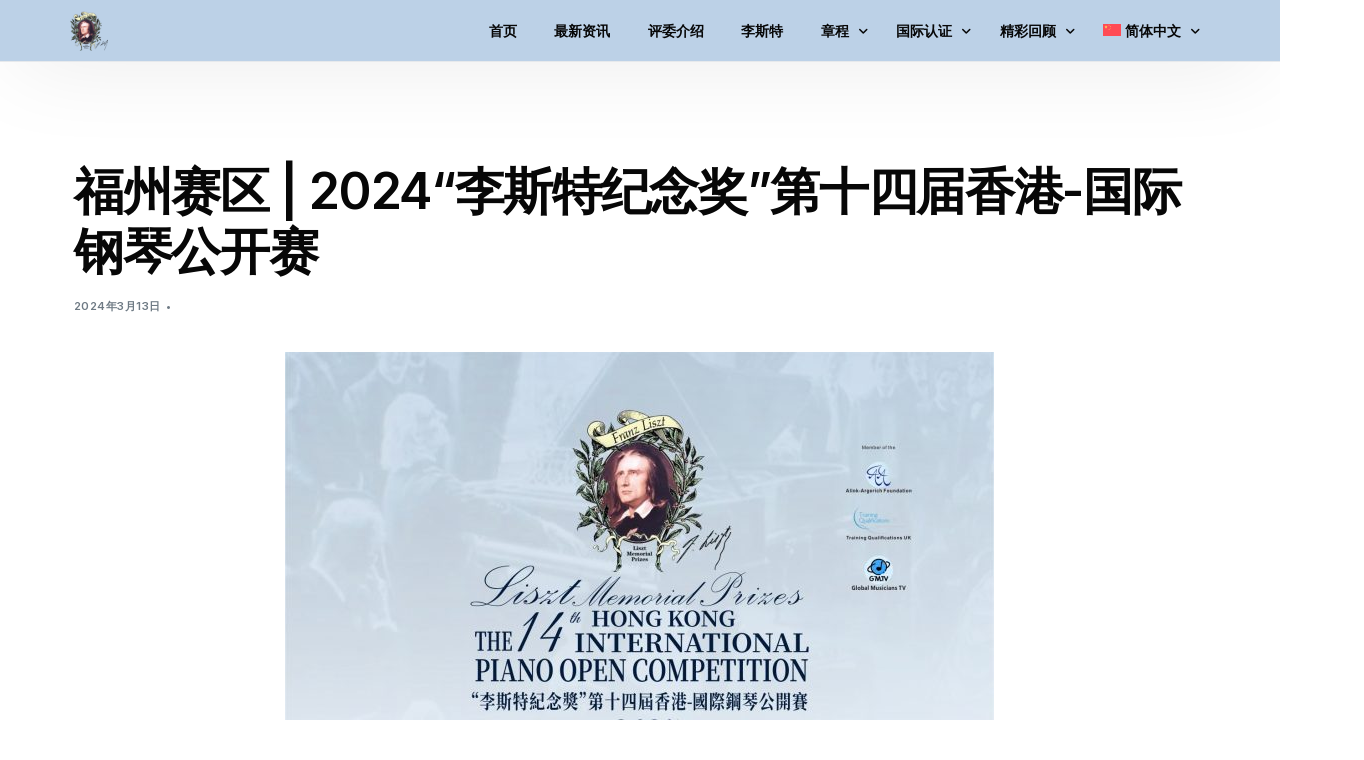

--- FILE ---
content_type: text/html; charset=UTF-8
request_url: https://liszt-ipoc.com/2024/03/%E7%A6%8F%E5%B7%9E%E8%B5%9B%E5%8C%BA-2024%E6%9D%8E%E6%96%AF%E7%89%B9%E7%BA%AA%E5%BF%B5%E5%A5%96%E7%AC%AC%E5%8D%81%E5%9B%9B%E5%B1%8A%E9%A6%99%E6%B8%AF-%E5%9B%BD%E9%99%85%E9%92%A2/
body_size: 19389
content:
<!doctype html>
<html lang="zh-hans">
<head>
	<meta charset="UTF-8">
	<meta name="viewport" content="width=device-width, initial-scale=1">
	<link rel="profile" href="https://gmpg.org/xfn/11">

	<title>福州赛区 | 2024“李斯特纪念奖”第十四届香港-国际钢琴公开赛 &#8211; 李斯特纪念奖国际钢琴公开赛</title>
<meta name='robots' content='max-image-preview:large' />
<link rel="alternate" hreflang="zh-hans" href="https://liszt-ipoc.com/2024/03/%e7%a6%8f%e5%b7%9e%e8%b5%9b%e5%8c%ba-2024%e6%9d%8e%e6%96%af%e7%89%b9%e7%ba%aa%e5%bf%b5%e5%a5%96%e7%ac%ac%e5%8d%81%e5%9b%9b%e5%b1%8a%e9%a6%99%e6%b8%af-%e5%9b%bd%e9%99%85%e9%92%a2/" />
<link rel="alternate" hreflang="zh-hant" href="https://liszt-ipoc.com/zh-hant/2024/03/%e7%a6%8f%e5%b7%9e%e8%b3%bd%e5%8d%80-2024%e3%80%8c%e6%9d%8e%e6%96%af%e7%89%b9%e7%b4%80%e5%bf%b5%e7%8d%8e%e3%80%8d%e7%ac%ac%e5%8d%81%e5%9b%9b%e5%b1%86%e9%a6%99%e6%b8%af-%e5%9c%8b%e9%9a%9b%e9%8b%bc/" />
<link rel="alternate" hreflang="x-default" href="https://liszt-ipoc.com/2024/03/%e7%a6%8f%e5%b7%9e%e8%b5%9b%e5%8c%ba-2024%e6%9d%8e%e6%96%af%e7%89%b9%e7%ba%aa%e5%bf%b5%e5%a5%96%e7%ac%ac%e5%8d%81%e5%9b%9b%e5%b1%8a%e9%a6%99%e6%b8%af-%e5%9b%bd%e9%99%85%e9%92%a2/" />
<link rel='dns-prefetch' href='//oss.liszt-ipoc.com' />
<link rel='dns-prefetch' href='//fonts.googleapis.com' />
<link rel="alternate" type="application/rss+xml" title="李斯特纪念奖国际钢琴公开赛 &raquo; Feed" href="https://liszt-ipoc.com/feed/" />
<link rel="alternate" type="application/rss+xml" title="李斯特纪念奖国际钢琴公开赛 &raquo; 评论 Feed" href="https://liszt-ipoc.com/comments/feed/" />
<link rel="alternate" title="oEmbed (JSON)" type="application/json+oembed" href="https://liszt-ipoc.com/wp-json/oembed/1.0/embed?url=https%3A%2F%2Fliszt-ipoc.com%2F2024%2F03%2F%25e7%25a6%258f%25e5%25b7%259e%25e8%25b5%259b%25e5%258c%25ba-2024%25e6%259d%258e%25e6%2596%25af%25e7%2589%25b9%25e7%25ba%25aa%25e5%25bf%25b5%25e5%25a5%2596%25e7%25ac%25ac%25e5%258d%2581%25e5%259b%259b%25e5%25b1%258a%25e9%25a6%2599%25e6%25b8%25af-%25e5%259b%25bd%25e9%2599%2585%25e9%2592%25a2%2F" />
<link rel="alternate" title="oEmbed (XML)" type="text/xml+oembed" href="https://liszt-ipoc.com/wp-json/oembed/1.0/embed?url=https%3A%2F%2Fliszt-ipoc.com%2F2024%2F03%2F%25e7%25a6%258f%25e5%25b7%259e%25e8%25b5%259b%25e5%258c%25ba-2024%25e6%259d%258e%25e6%2596%25af%25e7%2589%25b9%25e7%25ba%25aa%25e5%25bf%25b5%25e5%25a5%2596%25e7%25ac%25ac%25e5%258d%2581%25e5%259b%259b%25e5%25b1%258a%25e9%25a6%2599%25e6%25b8%25af-%25e5%259b%25bd%25e9%2599%2585%25e9%2592%25a2%2F&#038;format=xml" />
<style id='wp-img-auto-sizes-contain-inline-css'>
img:is([sizes=auto i],[sizes^="auto," i]){contain-intrinsic-size:3000px 1500px}
/*# sourceURL=wp-img-auto-sizes-contain-inline-css */
</style>
<style id='wp-emoji-styles-inline-css'>

	img.wp-smiley, img.emoji {
		display: inline !important;
		border: none !important;
		box-shadow: none !important;
		height: 1em !important;
		width: 1em !important;
		margin: 0 0.07em !important;
		vertical-align: -0.1em !important;
		background: none !important;
		padding: 0 !important;
	}
/*# sourceURL=wp-emoji-styles-inline-css */
</style>
<link rel='stylesheet' id='wp-block-library-css' href='https://liszt-ipoc.com/wp-includes/css/dist/block-library/style.min.css?ver=6.9' media='all' />
<style id='wp-block-image-inline-css'>
.wp-block-image>a,.wp-block-image>figure>a{display:inline-block}.wp-block-image img{box-sizing:border-box;height:auto;max-width:100%;vertical-align:bottom}@media not (prefers-reduced-motion){.wp-block-image img.hide{visibility:hidden}.wp-block-image img.show{animation:show-content-image .4s}}.wp-block-image[style*=border-radius] img,.wp-block-image[style*=border-radius]>a{border-radius:inherit}.wp-block-image.has-custom-border img{box-sizing:border-box}.wp-block-image.aligncenter{text-align:center}.wp-block-image.alignfull>a,.wp-block-image.alignwide>a{width:100%}.wp-block-image.alignfull img,.wp-block-image.alignwide img{height:auto;width:100%}.wp-block-image .aligncenter,.wp-block-image .alignleft,.wp-block-image .alignright,.wp-block-image.aligncenter,.wp-block-image.alignleft,.wp-block-image.alignright{display:table}.wp-block-image .aligncenter>figcaption,.wp-block-image .alignleft>figcaption,.wp-block-image .alignright>figcaption,.wp-block-image.aligncenter>figcaption,.wp-block-image.alignleft>figcaption,.wp-block-image.alignright>figcaption{caption-side:bottom;display:table-caption}.wp-block-image .alignleft{float:left;margin:.5em 1em .5em 0}.wp-block-image .alignright{float:right;margin:.5em 0 .5em 1em}.wp-block-image .aligncenter{margin-left:auto;margin-right:auto}.wp-block-image :where(figcaption){margin-bottom:1em;margin-top:.5em}.wp-block-image.is-style-circle-mask img{border-radius:9999px}@supports ((-webkit-mask-image:none) or (mask-image:none)) or (-webkit-mask-image:none){.wp-block-image.is-style-circle-mask img{border-radius:0;-webkit-mask-image:url('data:image/svg+xml;utf8,<svg viewBox="0 0 100 100" xmlns="http://www.w3.org/2000/svg"><circle cx="50" cy="50" r="50"/></svg>');mask-image:url('data:image/svg+xml;utf8,<svg viewBox="0 0 100 100" xmlns="http://www.w3.org/2000/svg"><circle cx="50" cy="50" r="50"/></svg>');mask-mode:alpha;-webkit-mask-position:center;mask-position:center;-webkit-mask-repeat:no-repeat;mask-repeat:no-repeat;-webkit-mask-size:contain;mask-size:contain}}:root :where(.wp-block-image.is-style-rounded img,.wp-block-image .is-style-rounded img){border-radius:9999px}.wp-block-image figure{margin:0}.wp-lightbox-container{display:flex;flex-direction:column;position:relative}.wp-lightbox-container img{cursor:zoom-in}.wp-lightbox-container img:hover+button{opacity:1}.wp-lightbox-container button{align-items:center;backdrop-filter:blur(16px) saturate(180%);background-color:#5a5a5a40;border:none;border-radius:4px;cursor:zoom-in;display:flex;height:20px;justify-content:center;opacity:0;padding:0;position:absolute;right:16px;text-align:center;top:16px;width:20px;z-index:100}@media not (prefers-reduced-motion){.wp-lightbox-container button{transition:opacity .2s ease}}.wp-lightbox-container button:focus-visible{outline:3px auto #5a5a5a40;outline:3px auto -webkit-focus-ring-color;outline-offset:3px}.wp-lightbox-container button:hover{cursor:pointer;opacity:1}.wp-lightbox-container button:focus{opacity:1}.wp-lightbox-container button:focus,.wp-lightbox-container button:hover,.wp-lightbox-container button:not(:hover):not(:active):not(.has-background){background-color:#5a5a5a40;border:none}.wp-lightbox-overlay{box-sizing:border-box;cursor:zoom-out;height:100vh;left:0;overflow:hidden;position:fixed;top:0;visibility:hidden;width:100%;z-index:100000}.wp-lightbox-overlay .close-button{align-items:center;cursor:pointer;display:flex;justify-content:center;min-height:40px;min-width:40px;padding:0;position:absolute;right:calc(env(safe-area-inset-right) + 16px);top:calc(env(safe-area-inset-top) + 16px);z-index:5000000}.wp-lightbox-overlay .close-button:focus,.wp-lightbox-overlay .close-button:hover,.wp-lightbox-overlay .close-button:not(:hover):not(:active):not(.has-background){background:none;border:none}.wp-lightbox-overlay .lightbox-image-container{height:var(--wp--lightbox-container-height);left:50%;overflow:hidden;position:absolute;top:50%;transform:translate(-50%,-50%);transform-origin:top left;width:var(--wp--lightbox-container-width);z-index:9999999999}.wp-lightbox-overlay .wp-block-image{align-items:center;box-sizing:border-box;display:flex;height:100%;justify-content:center;margin:0;position:relative;transform-origin:0 0;width:100%;z-index:3000000}.wp-lightbox-overlay .wp-block-image img{height:var(--wp--lightbox-image-height);min-height:var(--wp--lightbox-image-height);min-width:var(--wp--lightbox-image-width);width:var(--wp--lightbox-image-width)}.wp-lightbox-overlay .wp-block-image figcaption{display:none}.wp-lightbox-overlay button{background:none;border:none}.wp-lightbox-overlay .scrim{background-color:#fff;height:100%;opacity:.9;position:absolute;width:100%;z-index:2000000}.wp-lightbox-overlay.active{visibility:visible}@media not (prefers-reduced-motion){.wp-lightbox-overlay.active{animation:turn-on-visibility .25s both}.wp-lightbox-overlay.active img{animation:turn-on-visibility .35s both}.wp-lightbox-overlay.show-closing-animation:not(.active){animation:turn-off-visibility .35s both}.wp-lightbox-overlay.show-closing-animation:not(.active) img{animation:turn-off-visibility .25s both}.wp-lightbox-overlay.zoom.active{animation:none;opacity:1;visibility:visible}.wp-lightbox-overlay.zoom.active .lightbox-image-container{animation:lightbox-zoom-in .4s}.wp-lightbox-overlay.zoom.active .lightbox-image-container img{animation:none}.wp-lightbox-overlay.zoom.active .scrim{animation:turn-on-visibility .4s forwards}.wp-lightbox-overlay.zoom.show-closing-animation:not(.active){animation:none}.wp-lightbox-overlay.zoom.show-closing-animation:not(.active) .lightbox-image-container{animation:lightbox-zoom-out .4s}.wp-lightbox-overlay.zoom.show-closing-animation:not(.active) .lightbox-image-container img{animation:none}.wp-lightbox-overlay.zoom.show-closing-animation:not(.active) .scrim{animation:turn-off-visibility .4s forwards}}@keyframes show-content-image{0%{visibility:hidden}99%{visibility:hidden}to{visibility:visible}}@keyframes turn-on-visibility{0%{opacity:0}to{opacity:1}}@keyframes turn-off-visibility{0%{opacity:1;visibility:visible}99%{opacity:0;visibility:visible}to{opacity:0;visibility:hidden}}@keyframes lightbox-zoom-in{0%{transform:translate(calc((-100vw + var(--wp--lightbox-scrollbar-width))/2 + var(--wp--lightbox-initial-left-position)),calc(-50vh + var(--wp--lightbox-initial-top-position))) scale(var(--wp--lightbox-scale))}to{transform:translate(-50%,-50%) scale(1)}}@keyframes lightbox-zoom-out{0%{transform:translate(-50%,-50%) scale(1);visibility:visible}99%{visibility:visible}to{transform:translate(calc((-100vw + var(--wp--lightbox-scrollbar-width))/2 + var(--wp--lightbox-initial-left-position)),calc(-50vh + var(--wp--lightbox-initial-top-position))) scale(var(--wp--lightbox-scale));visibility:hidden}}
/*# sourceURL=https://liszt-ipoc.com/wp-includes/blocks/image/style.min.css */
</style>
<style id='wp-block-columns-inline-css'>
.wp-block-columns{box-sizing:border-box;display:flex;flex-wrap:wrap!important}@media (min-width:782px){.wp-block-columns{flex-wrap:nowrap!important}}.wp-block-columns{align-items:normal!important}.wp-block-columns.are-vertically-aligned-top{align-items:flex-start}.wp-block-columns.are-vertically-aligned-center{align-items:center}.wp-block-columns.are-vertically-aligned-bottom{align-items:flex-end}@media (max-width:781px){.wp-block-columns:not(.is-not-stacked-on-mobile)>.wp-block-column{flex-basis:100%!important}}@media (min-width:782px){.wp-block-columns:not(.is-not-stacked-on-mobile)>.wp-block-column{flex-basis:0;flex-grow:1}.wp-block-columns:not(.is-not-stacked-on-mobile)>.wp-block-column[style*=flex-basis]{flex-grow:0}}.wp-block-columns.is-not-stacked-on-mobile{flex-wrap:nowrap!important}.wp-block-columns.is-not-stacked-on-mobile>.wp-block-column{flex-basis:0;flex-grow:1}.wp-block-columns.is-not-stacked-on-mobile>.wp-block-column[style*=flex-basis]{flex-grow:0}:where(.wp-block-columns){margin-bottom:1.75em}:where(.wp-block-columns.has-background){padding:1.25em 2.375em}.wp-block-column{flex-grow:1;min-width:0;overflow-wrap:break-word;word-break:break-word}.wp-block-column.is-vertically-aligned-top{align-self:flex-start}.wp-block-column.is-vertically-aligned-center{align-self:center}.wp-block-column.is-vertically-aligned-bottom{align-self:flex-end}.wp-block-column.is-vertically-aligned-stretch{align-self:stretch}.wp-block-column.is-vertically-aligned-bottom,.wp-block-column.is-vertically-aligned-center,.wp-block-column.is-vertically-aligned-top{width:100%}
/*# sourceURL=https://liszt-ipoc.com/wp-includes/blocks/columns/style.min.css */
</style>
<style id='wp-block-paragraph-inline-css'>
.is-small-text{font-size:.875em}.is-regular-text{font-size:1em}.is-large-text{font-size:2.25em}.is-larger-text{font-size:3em}.has-drop-cap:not(:focus):first-letter{float:left;font-size:8.4em;font-style:normal;font-weight:100;line-height:.68;margin:.05em .1em 0 0;text-transform:uppercase}body.rtl .has-drop-cap:not(:focus):first-letter{float:none;margin-left:.1em}p.has-drop-cap.has-background{overflow:hidden}:root :where(p.has-background){padding:1.25em 2.375em}:where(p.has-text-color:not(.has-link-color)) a{color:inherit}p.has-text-align-left[style*="writing-mode:vertical-lr"],p.has-text-align-right[style*="writing-mode:vertical-rl"]{rotate:180deg}
/*# sourceURL=https://liszt-ipoc.com/wp-includes/blocks/paragraph/style.min.css */
</style>
<style id='wp-block-social-links-inline-css'>
.wp-block-social-links{background:none;box-sizing:border-box;margin-left:0;padding-left:0;padding-right:0;text-indent:0}.wp-block-social-links .wp-social-link a,.wp-block-social-links .wp-social-link a:hover{border-bottom:0;box-shadow:none;text-decoration:none}.wp-block-social-links .wp-social-link svg{height:1em;width:1em}.wp-block-social-links .wp-social-link span:not(.screen-reader-text){font-size:.65em;margin-left:.5em;margin-right:.5em}.wp-block-social-links.has-small-icon-size{font-size:16px}.wp-block-social-links,.wp-block-social-links.has-normal-icon-size{font-size:24px}.wp-block-social-links.has-large-icon-size{font-size:36px}.wp-block-social-links.has-huge-icon-size{font-size:48px}.wp-block-social-links.aligncenter{display:flex;justify-content:center}.wp-block-social-links.alignright{justify-content:flex-end}.wp-block-social-link{border-radius:9999px;display:block}@media not (prefers-reduced-motion){.wp-block-social-link{transition:transform .1s ease}}.wp-block-social-link{height:auto}.wp-block-social-link a{align-items:center;display:flex;line-height:0}.wp-block-social-link:hover{transform:scale(1.1)}.wp-block-social-links .wp-block-social-link.wp-social-link{display:inline-block;margin:0;padding:0}.wp-block-social-links .wp-block-social-link.wp-social-link .wp-block-social-link-anchor,.wp-block-social-links .wp-block-social-link.wp-social-link .wp-block-social-link-anchor svg,.wp-block-social-links .wp-block-social-link.wp-social-link .wp-block-social-link-anchor:active,.wp-block-social-links .wp-block-social-link.wp-social-link .wp-block-social-link-anchor:hover,.wp-block-social-links .wp-block-social-link.wp-social-link .wp-block-social-link-anchor:visited{color:currentColor;fill:currentColor}:where(.wp-block-social-links:not(.is-style-logos-only)) .wp-social-link{background-color:#f0f0f0;color:#444}:where(.wp-block-social-links:not(.is-style-logos-only)) .wp-social-link-amazon{background-color:#f90;color:#fff}:where(.wp-block-social-links:not(.is-style-logos-only)) .wp-social-link-bandcamp{background-color:#1ea0c3;color:#fff}:where(.wp-block-social-links:not(.is-style-logos-only)) .wp-social-link-behance{background-color:#0757fe;color:#fff}:where(.wp-block-social-links:not(.is-style-logos-only)) .wp-social-link-bluesky{background-color:#0a7aff;color:#fff}:where(.wp-block-social-links:not(.is-style-logos-only)) .wp-social-link-codepen{background-color:#1e1f26;color:#fff}:where(.wp-block-social-links:not(.is-style-logos-only)) .wp-social-link-deviantart{background-color:#02e49b;color:#fff}:where(.wp-block-social-links:not(.is-style-logos-only)) .wp-social-link-discord{background-color:#5865f2;color:#fff}:where(.wp-block-social-links:not(.is-style-logos-only)) .wp-social-link-dribbble{background-color:#e94c89;color:#fff}:where(.wp-block-social-links:not(.is-style-logos-only)) .wp-social-link-dropbox{background-color:#4280ff;color:#fff}:where(.wp-block-social-links:not(.is-style-logos-only)) .wp-social-link-etsy{background-color:#f45800;color:#fff}:where(.wp-block-social-links:not(.is-style-logos-only)) .wp-social-link-facebook{background-color:#0866ff;color:#fff}:where(.wp-block-social-links:not(.is-style-logos-only)) .wp-social-link-fivehundredpx{background-color:#000;color:#fff}:where(.wp-block-social-links:not(.is-style-logos-only)) .wp-social-link-flickr{background-color:#0461dd;color:#fff}:where(.wp-block-social-links:not(.is-style-logos-only)) .wp-social-link-foursquare{background-color:#e65678;color:#fff}:where(.wp-block-social-links:not(.is-style-logos-only)) .wp-social-link-github{background-color:#24292d;color:#fff}:where(.wp-block-social-links:not(.is-style-logos-only)) .wp-social-link-goodreads{background-color:#eceadd;color:#382110}:where(.wp-block-social-links:not(.is-style-logos-only)) .wp-social-link-google{background-color:#ea4434;color:#fff}:where(.wp-block-social-links:not(.is-style-logos-only)) .wp-social-link-gravatar{background-color:#1d4fc4;color:#fff}:where(.wp-block-social-links:not(.is-style-logos-only)) .wp-social-link-instagram{background-color:#f00075;color:#fff}:where(.wp-block-social-links:not(.is-style-logos-only)) .wp-social-link-lastfm{background-color:#e21b24;color:#fff}:where(.wp-block-social-links:not(.is-style-logos-only)) .wp-social-link-linkedin{background-color:#0d66c2;color:#fff}:where(.wp-block-social-links:not(.is-style-logos-only)) .wp-social-link-mastodon{background-color:#3288d4;color:#fff}:where(.wp-block-social-links:not(.is-style-logos-only)) .wp-social-link-medium{background-color:#000;color:#fff}:where(.wp-block-social-links:not(.is-style-logos-only)) .wp-social-link-meetup{background-color:#f6405f;color:#fff}:where(.wp-block-social-links:not(.is-style-logos-only)) .wp-social-link-patreon{background-color:#000;color:#fff}:where(.wp-block-social-links:not(.is-style-logos-only)) .wp-social-link-pinterest{background-color:#e60122;color:#fff}:where(.wp-block-social-links:not(.is-style-logos-only)) .wp-social-link-pocket{background-color:#ef4155;color:#fff}:where(.wp-block-social-links:not(.is-style-logos-only)) .wp-social-link-reddit{background-color:#ff4500;color:#fff}:where(.wp-block-social-links:not(.is-style-logos-only)) .wp-social-link-skype{background-color:#0478d7;color:#fff}:where(.wp-block-social-links:not(.is-style-logos-only)) .wp-social-link-snapchat{background-color:#fefc00;color:#fff;stroke:#000}:where(.wp-block-social-links:not(.is-style-logos-only)) .wp-social-link-soundcloud{background-color:#ff5600;color:#fff}:where(.wp-block-social-links:not(.is-style-logos-only)) .wp-social-link-spotify{background-color:#1bd760;color:#fff}:where(.wp-block-social-links:not(.is-style-logos-only)) .wp-social-link-telegram{background-color:#2aabee;color:#fff}:where(.wp-block-social-links:not(.is-style-logos-only)) .wp-social-link-threads{background-color:#000;color:#fff}:where(.wp-block-social-links:not(.is-style-logos-only)) .wp-social-link-tiktok{background-color:#000;color:#fff}:where(.wp-block-social-links:not(.is-style-logos-only)) .wp-social-link-tumblr{background-color:#011835;color:#fff}:where(.wp-block-social-links:not(.is-style-logos-only)) .wp-social-link-twitch{background-color:#6440a4;color:#fff}:where(.wp-block-social-links:not(.is-style-logos-only)) .wp-social-link-twitter{background-color:#1da1f2;color:#fff}:where(.wp-block-social-links:not(.is-style-logos-only)) .wp-social-link-vimeo{background-color:#1eb7ea;color:#fff}:where(.wp-block-social-links:not(.is-style-logos-only)) .wp-social-link-vk{background-color:#4680c2;color:#fff}:where(.wp-block-social-links:not(.is-style-logos-only)) .wp-social-link-wordpress{background-color:#3499cd;color:#fff}:where(.wp-block-social-links:not(.is-style-logos-only)) .wp-social-link-whatsapp{background-color:#25d366;color:#fff}:where(.wp-block-social-links:not(.is-style-logos-only)) .wp-social-link-x{background-color:#000;color:#fff}:where(.wp-block-social-links:not(.is-style-logos-only)) .wp-social-link-yelp{background-color:#d32422;color:#fff}:where(.wp-block-social-links:not(.is-style-logos-only)) .wp-social-link-youtube{background-color:red;color:#fff}:where(.wp-block-social-links.is-style-logos-only) .wp-social-link{background:none}:where(.wp-block-social-links.is-style-logos-only) .wp-social-link svg{height:1.25em;width:1.25em}:where(.wp-block-social-links.is-style-logos-only) .wp-social-link-amazon{color:#f90}:where(.wp-block-social-links.is-style-logos-only) .wp-social-link-bandcamp{color:#1ea0c3}:where(.wp-block-social-links.is-style-logos-only) .wp-social-link-behance{color:#0757fe}:where(.wp-block-social-links.is-style-logos-only) .wp-social-link-bluesky{color:#0a7aff}:where(.wp-block-social-links.is-style-logos-only) .wp-social-link-codepen{color:#1e1f26}:where(.wp-block-social-links.is-style-logos-only) .wp-social-link-deviantart{color:#02e49b}:where(.wp-block-social-links.is-style-logos-only) .wp-social-link-discord{color:#5865f2}:where(.wp-block-social-links.is-style-logos-only) .wp-social-link-dribbble{color:#e94c89}:where(.wp-block-social-links.is-style-logos-only) .wp-social-link-dropbox{color:#4280ff}:where(.wp-block-social-links.is-style-logos-only) .wp-social-link-etsy{color:#f45800}:where(.wp-block-social-links.is-style-logos-only) .wp-social-link-facebook{color:#0866ff}:where(.wp-block-social-links.is-style-logos-only) .wp-social-link-fivehundredpx{color:#000}:where(.wp-block-social-links.is-style-logos-only) .wp-social-link-flickr{color:#0461dd}:where(.wp-block-social-links.is-style-logos-only) .wp-social-link-foursquare{color:#e65678}:where(.wp-block-social-links.is-style-logos-only) .wp-social-link-github{color:#24292d}:where(.wp-block-social-links.is-style-logos-only) .wp-social-link-goodreads{color:#382110}:where(.wp-block-social-links.is-style-logos-only) .wp-social-link-google{color:#ea4434}:where(.wp-block-social-links.is-style-logos-only) .wp-social-link-gravatar{color:#1d4fc4}:where(.wp-block-social-links.is-style-logos-only) .wp-social-link-instagram{color:#f00075}:where(.wp-block-social-links.is-style-logos-only) .wp-social-link-lastfm{color:#e21b24}:where(.wp-block-social-links.is-style-logos-only) .wp-social-link-linkedin{color:#0d66c2}:where(.wp-block-social-links.is-style-logos-only) .wp-social-link-mastodon{color:#3288d4}:where(.wp-block-social-links.is-style-logos-only) .wp-social-link-medium{color:#000}:where(.wp-block-social-links.is-style-logos-only) .wp-social-link-meetup{color:#f6405f}:where(.wp-block-social-links.is-style-logos-only) .wp-social-link-patreon{color:#000}:where(.wp-block-social-links.is-style-logos-only) .wp-social-link-pinterest{color:#e60122}:where(.wp-block-social-links.is-style-logos-only) .wp-social-link-pocket{color:#ef4155}:where(.wp-block-social-links.is-style-logos-only) .wp-social-link-reddit{color:#ff4500}:where(.wp-block-social-links.is-style-logos-only) .wp-social-link-skype{color:#0478d7}:where(.wp-block-social-links.is-style-logos-only) .wp-social-link-snapchat{color:#fff;stroke:#000}:where(.wp-block-social-links.is-style-logos-only) .wp-social-link-soundcloud{color:#ff5600}:where(.wp-block-social-links.is-style-logos-only) .wp-social-link-spotify{color:#1bd760}:where(.wp-block-social-links.is-style-logos-only) .wp-social-link-telegram{color:#2aabee}:where(.wp-block-social-links.is-style-logos-only) .wp-social-link-threads{color:#000}:where(.wp-block-social-links.is-style-logos-only) .wp-social-link-tiktok{color:#000}:where(.wp-block-social-links.is-style-logos-only) .wp-social-link-tumblr{color:#011835}:where(.wp-block-social-links.is-style-logos-only) .wp-social-link-twitch{color:#6440a4}:where(.wp-block-social-links.is-style-logos-only) .wp-social-link-twitter{color:#1da1f2}:where(.wp-block-social-links.is-style-logos-only) .wp-social-link-vimeo{color:#1eb7ea}:where(.wp-block-social-links.is-style-logos-only) .wp-social-link-vk{color:#4680c2}:where(.wp-block-social-links.is-style-logos-only) .wp-social-link-whatsapp{color:#25d366}:where(.wp-block-social-links.is-style-logos-only) .wp-social-link-wordpress{color:#3499cd}:where(.wp-block-social-links.is-style-logos-only) .wp-social-link-x{color:#000}:where(.wp-block-social-links.is-style-logos-only) .wp-social-link-yelp{color:#d32422}:where(.wp-block-social-links.is-style-logos-only) .wp-social-link-youtube{color:red}.wp-block-social-links.is-style-pill-shape .wp-social-link{width:auto}:root :where(.wp-block-social-links .wp-social-link a){padding:.25em}:root :where(.wp-block-social-links.is-style-logos-only .wp-social-link a){padding:0}:root :where(.wp-block-social-links.is-style-pill-shape .wp-social-link a){padding-left:.6666666667em;padding-right:.6666666667em}.wp-block-social-links:not(.has-icon-color):not(.has-icon-background-color) .wp-social-link-snapchat .wp-block-social-link-label{color:#000}
/*# sourceURL=https://liszt-ipoc.com/wp-includes/blocks/social-links/style.min.css */
</style>
<style id='wp-block-spacer-inline-css'>
.wp-block-spacer{clear:both}
/*# sourceURL=https://liszt-ipoc.com/wp-includes/blocks/spacer/style.min.css */
</style>
<style id='global-styles-inline-css'>
:root{--wp--preset--aspect-ratio--square: 1;--wp--preset--aspect-ratio--4-3: 4/3;--wp--preset--aspect-ratio--3-4: 3/4;--wp--preset--aspect-ratio--3-2: 3/2;--wp--preset--aspect-ratio--2-3: 2/3;--wp--preset--aspect-ratio--16-9: 16/9;--wp--preset--aspect-ratio--9-16: 9/16;--wp--preset--color--black: #000000;--wp--preset--color--cyan-bluish-gray: #abb8c3;--wp--preset--color--white: #ffffff;--wp--preset--color--pale-pink: #f78da7;--wp--preset--color--vivid-red: #cf2e2e;--wp--preset--color--luminous-vivid-orange: #ff6900;--wp--preset--color--luminous-vivid-amber: #fcb900;--wp--preset--color--light-green-cyan: #7bdcb5;--wp--preset--color--vivid-green-cyan: #00d084;--wp--preset--color--pale-cyan-blue: #8ed1fc;--wp--preset--color--vivid-cyan-blue: #0693e3;--wp--preset--color--vivid-purple: #9b51e0;--wp--preset--gradient--vivid-cyan-blue-to-vivid-purple: linear-gradient(135deg,rgb(6,147,227) 0%,rgb(155,81,224) 100%);--wp--preset--gradient--light-green-cyan-to-vivid-green-cyan: linear-gradient(135deg,rgb(122,220,180) 0%,rgb(0,208,130) 100%);--wp--preset--gradient--luminous-vivid-amber-to-luminous-vivid-orange: linear-gradient(135deg,rgb(252,185,0) 0%,rgb(255,105,0) 100%);--wp--preset--gradient--luminous-vivid-orange-to-vivid-red: linear-gradient(135deg,rgb(255,105,0) 0%,rgb(207,46,46) 100%);--wp--preset--gradient--very-light-gray-to-cyan-bluish-gray: linear-gradient(135deg,rgb(238,238,238) 0%,rgb(169,184,195) 100%);--wp--preset--gradient--cool-to-warm-spectrum: linear-gradient(135deg,rgb(74,234,220) 0%,rgb(151,120,209) 20%,rgb(207,42,186) 40%,rgb(238,44,130) 60%,rgb(251,105,98) 80%,rgb(254,248,76) 100%);--wp--preset--gradient--blush-light-purple: linear-gradient(135deg,rgb(255,206,236) 0%,rgb(152,150,240) 100%);--wp--preset--gradient--blush-bordeaux: linear-gradient(135deg,rgb(254,205,165) 0%,rgb(254,45,45) 50%,rgb(107,0,62) 100%);--wp--preset--gradient--luminous-dusk: linear-gradient(135deg,rgb(255,203,112) 0%,rgb(199,81,192) 50%,rgb(65,88,208) 100%);--wp--preset--gradient--pale-ocean: linear-gradient(135deg,rgb(255,245,203) 0%,rgb(182,227,212) 50%,rgb(51,167,181) 100%);--wp--preset--gradient--electric-grass: linear-gradient(135deg,rgb(202,248,128) 0%,rgb(113,206,126) 100%);--wp--preset--gradient--midnight: linear-gradient(135deg,rgb(2,3,129) 0%,rgb(40,116,252) 100%);--wp--preset--font-size--small: 13px;--wp--preset--font-size--medium: 20px;--wp--preset--font-size--large: 36px;--wp--preset--font-size--x-large: 42px;--wp--preset--spacing--20: 0.44rem;--wp--preset--spacing--30: 0.67rem;--wp--preset--spacing--40: 1rem;--wp--preset--spacing--50: 1.5rem;--wp--preset--spacing--60: 2.25rem;--wp--preset--spacing--70: 3.38rem;--wp--preset--spacing--80: 5.06rem;--wp--preset--shadow--natural: 6px 6px 9px rgba(0, 0, 0, 0.2);--wp--preset--shadow--deep: 12px 12px 50px rgba(0, 0, 0, 0.4);--wp--preset--shadow--sharp: 6px 6px 0px rgba(0, 0, 0, 0.2);--wp--preset--shadow--outlined: 6px 6px 0px -3px rgb(255, 255, 255), 6px 6px rgb(0, 0, 0);--wp--preset--shadow--crisp: 6px 6px 0px rgb(0, 0, 0);}:where(.is-layout-flex){gap: 0.5em;}:where(.is-layout-grid){gap: 0.5em;}body .is-layout-flex{display: flex;}.is-layout-flex{flex-wrap: wrap;align-items: center;}.is-layout-flex > :is(*, div){margin: 0;}body .is-layout-grid{display: grid;}.is-layout-grid > :is(*, div){margin: 0;}:where(.wp-block-columns.is-layout-flex){gap: 2em;}:where(.wp-block-columns.is-layout-grid){gap: 2em;}:where(.wp-block-post-template.is-layout-flex){gap: 1.25em;}:where(.wp-block-post-template.is-layout-grid){gap: 1.25em;}.has-black-color{color: var(--wp--preset--color--black) !important;}.has-cyan-bluish-gray-color{color: var(--wp--preset--color--cyan-bluish-gray) !important;}.has-white-color{color: var(--wp--preset--color--white) !important;}.has-pale-pink-color{color: var(--wp--preset--color--pale-pink) !important;}.has-vivid-red-color{color: var(--wp--preset--color--vivid-red) !important;}.has-luminous-vivid-orange-color{color: var(--wp--preset--color--luminous-vivid-orange) !important;}.has-luminous-vivid-amber-color{color: var(--wp--preset--color--luminous-vivid-amber) !important;}.has-light-green-cyan-color{color: var(--wp--preset--color--light-green-cyan) !important;}.has-vivid-green-cyan-color{color: var(--wp--preset--color--vivid-green-cyan) !important;}.has-pale-cyan-blue-color{color: var(--wp--preset--color--pale-cyan-blue) !important;}.has-vivid-cyan-blue-color{color: var(--wp--preset--color--vivid-cyan-blue) !important;}.has-vivid-purple-color{color: var(--wp--preset--color--vivid-purple) !important;}.has-black-background-color{background-color: var(--wp--preset--color--black) !important;}.has-cyan-bluish-gray-background-color{background-color: var(--wp--preset--color--cyan-bluish-gray) !important;}.has-white-background-color{background-color: var(--wp--preset--color--white) !important;}.has-pale-pink-background-color{background-color: var(--wp--preset--color--pale-pink) !important;}.has-vivid-red-background-color{background-color: var(--wp--preset--color--vivid-red) !important;}.has-luminous-vivid-orange-background-color{background-color: var(--wp--preset--color--luminous-vivid-orange) !important;}.has-luminous-vivid-amber-background-color{background-color: var(--wp--preset--color--luminous-vivid-amber) !important;}.has-light-green-cyan-background-color{background-color: var(--wp--preset--color--light-green-cyan) !important;}.has-vivid-green-cyan-background-color{background-color: var(--wp--preset--color--vivid-green-cyan) !important;}.has-pale-cyan-blue-background-color{background-color: var(--wp--preset--color--pale-cyan-blue) !important;}.has-vivid-cyan-blue-background-color{background-color: var(--wp--preset--color--vivid-cyan-blue) !important;}.has-vivid-purple-background-color{background-color: var(--wp--preset--color--vivid-purple) !important;}.has-black-border-color{border-color: var(--wp--preset--color--black) !important;}.has-cyan-bluish-gray-border-color{border-color: var(--wp--preset--color--cyan-bluish-gray) !important;}.has-white-border-color{border-color: var(--wp--preset--color--white) !important;}.has-pale-pink-border-color{border-color: var(--wp--preset--color--pale-pink) !important;}.has-vivid-red-border-color{border-color: var(--wp--preset--color--vivid-red) !important;}.has-luminous-vivid-orange-border-color{border-color: var(--wp--preset--color--luminous-vivid-orange) !important;}.has-luminous-vivid-amber-border-color{border-color: var(--wp--preset--color--luminous-vivid-amber) !important;}.has-light-green-cyan-border-color{border-color: var(--wp--preset--color--light-green-cyan) !important;}.has-vivid-green-cyan-border-color{border-color: var(--wp--preset--color--vivid-green-cyan) !important;}.has-pale-cyan-blue-border-color{border-color: var(--wp--preset--color--pale-cyan-blue) !important;}.has-vivid-cyan-blue-border-color{border-color: var(--wp--preset--color--vivid-cyan-blue) !important;}.has-vivid-purple-border-color{border-color: var(--wp--preset--color--vivid-purple) !important;}.has-vivid-cyan-blue-to-vivid-purple-gradient-background{background: var(--wp--preset--gradient--vivid-cyan-blue-to-vivid-purple) !important;}.has-light-green-cyan-to-vivid-green-cyan-gradient-background{background: var(--wp--preset--gradient--light-green-cyan-to-vivid-green-cyan) !important;}.has-luminous-vivid-amber-to-luminous-vivid-orange-gradient-background{background: var(--wp--preset--gradient--luminous-vivid-amber-to-luminous-vivid-orange) !important;}.has-luminous-vivid-orange-to-vivid-red-gradient-background{background: var(--wp--preset--gradient--luminous-vivid-orange-to-vivid-red) !important;}.has-very-light-gray-to-cyan-bluish-gray-gradient-background{background: var(--wp--preset--gradient--very-light-gray-to-cyan-bluish-gray) !important;}.has-cool-to-warm-spectrum-gradient-background{background: var(--wp--preset--gradient--cool-to-warm-spectrum) !important;}.has-blush-light-purple-gradient-background{background: var(--wp--preset--gradient--blush-light-purple) !important;}.has-blush-bordeaux-gradient-background{background: var(--wp--preset--gradient--blush-bordeaux) !important;}.has-luminous-dusk-gradient-background{background: var(--wp--preset--gradient--luminous-dusk) !important;}.has-pale-ocean-gradient-background{background: var(--wp--preset--gradient--pale-ocean) !important;}.has-electric-grass-gradient-background{background: var(--wp--preset--gradient--electric-grass) !important;}.has-midnight-gradient-background{background: var(--wp--preset--gradient--midnight) !important;}.has-small-font-size{font-size: var(--wp--preset--font-size--small) !important;}.has-medium-font-size{font-size: var(--wp--preset--font-size--medium) !important;}.has-large-font-size{font-size: var(--wp--preset--font-size--large) !important;}.has-x-large-font-size{font-size: var(--wp--preset--font-size--x-large) !important;}
:where(.wp-block-columns.is-layout-flex){gap: 2em;}:where(.wp-block-columns.is-layout-grid){gap: 2em;}
/*# sourceURL=global-styles-inline-css */
</style>
<style id='core-block-supports-inline-css'>
.wp-container-core-social-links-is-layout-ad2f72ca{flex-wrap:nowrap;}.wp-container-core-columns-is-layout-9d6595d7{flex-wrap:nowrap;}
/*# sourceURL=core-block-supports-inline-css */
</style>

<style id='classic-theme-styles-inline-css'>
/*! This file is auto-generated */
.wp-block-button__link{color:#fff;background-color:#32373c;border-radius:9999px;box-shadow:none;text-decoration:none;padding:calc(.667em + 2px) calc(1.333em + 2px);font-size:1.125em}.wp-block-file__button{background:#32373c;color:#fff;text-decoration:none}
/*# sourceURL=/wp-includes/css/classic-themes.min.css */
</style>
<link rel='stylesheet' id='wpml-blocks-css' href='https://liszt-ipoc.com/wp-content/plugins/sitepress-multilingual-cms/dist/css/blocks/styles.css?ver=4.6.3' media='all' />
<link rel='stylesheet' id='wpml-legacy-horizontal-list-0-css' href='//liszt-ipoc.com/wp-content/plugins/sitepress-multilingual-cms/templates/language-switchers/legacy-list-horizontal/style.min.css?ver=1' media='all' />
<style id='wpml-legacy-horizontal-list-0-inline-css'>
.wpml-ls-statics-footer a {color:#444444;background-color:#ffffff;}.wpml-ls-statics-footer a:hover,.wpml-ls-statics-footer a:focus {color:#000000;background-color:#eeeeee;}.wpml-ls-statics-footer .wpml-ls-current-language>a {color:#444444;background-color:#ffffff;}.wpml-ls-statics-footer .wpml-ls-current-language:hover>a, .wpml-ls-statics-footer .wpml-ls-current-language>a:focus {color:#000000;background-color:#eeeeee;}
/*# sourceURL=wpml-legacy-horizontal-list-0-inline-css */
</style>
<link rel='stylesheet' id='wpml-menu-item-0-css' href='//liszt-ipoc.com/wp-content/plugins/sitepress-multilingual-cms/templates/language-switchers/menu-item/style.min.css?ver=1' media='all' />
<link rel='stylesheet' id='dflip-style-css' href='https://liszt-ipoc.com/wp-content/plugins/3d-flipbook-dflip-lite/assets/css/dflip.min.css?ver=2.2.32' media='all' />
<link rel='stylesheet' id='elementor-icons-css' href='https://liszt-ipoc.com/wp-content/plugins/elementor/assets/lib/eicons/css/elementor-icons.min.css?ver=5.23.0' media='all' />
<link rel='stylesheet' id='elementor-frontend-css' href='https://liszt-ipoc.com/wp-content/plugins/elementor/assets/css/frontend-lite.min.css?ver=3.16.4' media='all' />
<link rel='stylesheet' id='swiper-css' href='https://liszt-ipoc.com/wp-content/plugins/elementor/assets/lib/swiper/v8/css/swiper.min.css?ver=8.4.5' media='all' />
<link rel='stylesheet' id='elementor-post-5585-css' href='https://oss.liszt-ipoc.com/wp-content/uploads/elementor/css/post-5585.css?ver=1712730243' media='all' />
<link rel='stylesheet' id='uicore_global-css' href='https://oss.liszt-ipoc.com/wp-content/uploads/uicore-global.css?ver=8593' media='all' />
<link rel='stylesheet' id='uicore_blog_fonts-css' href='//fonts.googleapis.com/css?family=Inter%3A600%7CInter%3A600%7CInter%3A600%7CInter%3A600%7CInter%3A600%7CInter%3Anormal%7CInter%3Anormal%7C&#038;ver=6.9' media='all' />
<link rel='stylesheet' id='uicore-blog-st-css' href='https://oss.liszt-ipoc.com/wp-content/uploads/uicore-blog.css?ver=8593' media='all' />
<link rel='stylesheet' id='google-fonts-1-css' href='https://fonts.googleapis.com/css?family=Inter%3A100%2C100italic%2C200%2C200italic%2C300%2C300italic%2C400%2C400italic%2C500%2C500italic%2C600%2C600italic%2C700%2C700italic%2C800%2C800italic%2C900%2C900italic&#038;display=swap&#038;ver=6.9' media='all' />
<link rel="preconnect" href="https://fonts.gstatic.com/" crossorigin><script src="https://liszt-ipoc.com/wp-includes/js/jquery/jquery.min.js?ver=3.7.1" id="jquery-core-js"></script>
<script src="https://liszt-ipoc.com/wp-includes/js/jquery/jquery-migrate.min.js?ver=3.4.1" id="jquery-migrate-js"></script>
<script id="wpml-cookie-js-extra">
var wpml_cookies = {"wp-wpml_current_language":{"value":"zh-hans","expires":1,"path":"/"}};
var wpml_cookies = {"wp-wpml_current_language":{"value":"zh-hans","expires":1,"path":"/"}};
//# sourceURL=wpml-cookie-js-extra
</script>
<script src="https://liszt-ipoc.com/wp-content/plugins/sitepress-multilingual-cms/res/js/cookies/language-cookie.js?ver=4.6.3" id="wpml-cookie-js"></script>
<link rel="https://api.w.org/" href="https://liszt-ipoc.com/wp-json/" /><link rel="alternate" title="JSON" type="application/json" href="https://liszt-ipoc.com/wp-json/wp/v2/posts/5585" /><link rel="EditURI" type="application/rsd+xml" title="RSD" href="https://liszt-ipoc.com/xmlrpc.php?rsd" />
<meta name="generator" content="WordPress 6.9" />
<link rel="canonical" href="https://liszt-ipoc.com/2024/03/%e7%a6%8f%e5%b7%9e%e8%b5%9b%e5%8c%ba-2024%e6%9d%8e%e6%96%af%e7%89%b9%e7%ba%aa%e5%bf%b5%e5%a5%96%e7%ac%ac%e5%8d%81%e5%9b%9b%e5%b1%8a%e9%a6%99%e6%b8%af-%e5%9b%bd%e9%99%85%e9%92%a2/" />
<link rel='shortlink' href='https://liszt-ipoc.com/?p=5585' />
<meta name="generator" content="WPML ver:4.6.3 stt:59,61,1;" />
<meta name="generator" content="Elementor 3.16.4; features: e_dom_optimization, e_optimized_assets_loading, e_optimized_css_loading, additional_custom_breakpoints; settings: css_print_method-external, google_font-enabled, font_display-swap">
<meta name="theme-color" content="#00C49A" />
        <link rel="shortcut icon" href="https://oss.liszt-ipoc.com/wp-content/uploads/2023/10/cropped-lisztlogo.png" >
		<link rel="icon" href="https://oss.liszt-ipoc.com/wp-content/uploads/2023/10/cropped-lisztlogo.png" >
		<link rel="apple-touch-icon" sizes="152x152" href="https://oss.liszt-ipoc.com/wp-content/uploads/2023/10/cropped-lisztlogo.png">
		<link rel="apple-touch-icon" sizes="120x120" href="https://oss.liszt-ipoc.com/wp-content/uploads/2023/10/cropped-lisztlogo.png">
		<link rel="apple-touch-icon" sizes="76x76" href="https://oss.liszt-ipoc.com/wp-content/uploads/2023/10/cropped-lisztlogo.png">
        <link rel="apple-touch-icon" href="https://oss.liszt-ipoc.com/wp-content/uploads/2023/10/cropped-lisztlogo.png">
        <link rel="icon" href="https://oss.liszt-ipoc.com/wp-content/uploads/2023/10/cropped-lisztlogo-32x32.png" sizes="32x32" />
<link rel="icon" href="https://oss.liszt-ipoc.com/wp-content/uploads/2023/10/cropped-lisztlogo-192x192.png" sizes="192x192" />
<link rel="apple-touch-icon" href="https://oss.liszt-ipoc.com/wp-content/uploads/2023/10/cropped-lisztlogo-180x180.png" />
<meta name="msapplication-TileImage" content="https://oss.liszt-ipoc.com/wp-content/uploads/2023/10/cropped-lisztlogo-270x270.png" />

</head>

<body class="wp-singular post-template-default single single-post postid-5585 single-format-standard wp-embed-responsive wp-theme-brisk ui-a-dsmm-slide  uicore-blog uicore-narow elementor-default elementor-kit-7 elementor-page elementor-page-5585">
		<!-- 1.1 uicore_before_body_content -->	<div class="uicore-body-content">
		<!-- 1.2 uicore_before_page_content -->		<div id="uicore-page">
		<div class="uicore-progress-bar"></div>
        <div id="wrapper-navbar" itemscope itemtype="http://schema.org/WebSite" class="uicore uicore-navbar elementor-section uicore-h-classic uicore-sticky ui-smart-sticky "><div class="uicore-header-wrapper">
            <nav class="uicore elementor-container">
            		 <div class="uicore-branding">
                
			<a href="https://liszt-ipoc.com/" rel="home">
                <img class="uicore uicore-logo uicore-main" src="http://liszt-ipoc.com/wp-content/uploads/2023/10/lisztlogo.png" alt="李斯特纪念奖国际钢琴公开赛"/>
				<img class="uicore uicore-logo uicore-second" src="http://liszt-ipoc.com/wp-content/uploads/2023/10/lisztlogo.png" alt="李斯特纪念奖国际钢琴公开赛" />
				<img class="uicore uicore-logo uicore-mobile-main" src="http://liszt-ipoc.com/wp-content/uploads/2023/10/lisztlogo.png" alt="李斯特纪念奖国际钢琴公开赛" />
				<img class="uicore uicore-logo uicore-mobile-second" src="http://liszt-ipoc.com/wp-content/uploads/2023/10/lisztlogo.png" alt="李斯特纪念奖国际钢琴公开赛" />
			</a>

		        </div>
		        <div class='uicore-nav-menu'>
            <div class="uicore-menu-container uicore-nav"><ul class="uicore-menu"><li class="menu-item menu-item-type-post_type menu-item-object-page menu-item-home menu-item-3470"><a href="https://liszt-ipoc.com/"><span class="ui-menu-item-wrapper">首页</span></a></li>
<li class="menu-item menu-item-type-post_type menu-item-object-page menu-item-1774"><a href="https://liszt-ipoc.com/information/"><span class="ui-menu-item-wrapper">最新资讯</span></a></li>
<li class="menu-item menu-item-type-post_type menu-item-object-page menu-item-3509"><a href="https://liszt-ipoc.com/jury-members/"><span class="ui-menu-item-wrapper">评委介绍</span></a></li>
<li class="menu-item menu-item-type-post_type menu-item-object-post menu-item-3670"><a href="https://liszt-ipoc.com/2023/11/%e6%9d%8e%e6%96%af%e7%89%b9/"><span class="ui-menu-item-wrapper">李斯特</span></a></li>
<li class="menu-item menu-item-type-post_type menu-item-object-page menu-item-has-children menu-item-3706"><a href="https://liszt-ipoc.com/%e7%ab%a0%e7%a8%8b/"><span class="ui-menu-item-wrapper">章程</span></a>
<ul class="sub-menu">
	<li class="menu-item menu-item-type-post_type menu-item-object-page menu-item-986"><a href="https://liszt-ipoc.com/%e8%b5%9b%e4%ba%8b%e4%bb%8b%e7%bb%8d/"><span class="ui-menu-item-wrapper">赛事介绍</span></a></li>
	<li class="menu-item menu-item-type-post_type menu-item-object-page menu-item-989"><a href="https://liszt-ipoc.com/classes-and-repertoire/"><span class="ui-menu-item-wrapper">参赛组别及曲目</span></a></li>
	<li class="menu-item menu-item-type-post_type menu-item-object-page menu-item-987"><a href="https://liszt-ipoc.com/prizes/"><span class="ui-menu-item-wrapper">奖项</span></a></li>
	<li class="menu-item menu-item-type-post_type menu-item-object-page menu-item-988"><a href="https://liszt-ipoc.com/rules-and-regulation/"><span class="ui-menu-item-wrapper">比赛规则</span></a></li>
</ul>
</li>
<li class="menu-item menu-item-type-post_type menu-item-object-page menu-item-has-children menu-item-3722"><a href="https://liszt-ipoc.com/%e5%9b%bd%e9%99%85%e8%ae%a4%e8%af%81/"><span class="ui-menu-item-wrapper">国际认证</span></a>
<ul class="sub-menu">
	<li class="menu-item menu-item-type-post_type menu-item-object-page menu-item-992"><a href="https://liszt-ipoc.com/aaf/"><span class="ui-menu-item-wrapper">AAF</span></a></li>
	<li class="menu-item menu-item-type-post_type menu-item-object-page menu-item-991"><a href="https://liszt-ipoc.com/tquk/"><span class="ui-menu-item-wrapper">TQUK</span></a></li>
</ul>
</li>
<li class="menu-item menu-item-type-post_type menu-item-object-page menu-item-has-children menu-item-1776"><a href="https://liszt-ipoc.com/wonderful-review/"><span class="ui-menu-item-wrapper">精彩回顾</span></a>
<ul class="sub-menu">
	<li class="menu-item menu-item-type-post_type menu-item-object-page menu-item-1848"><a href="https://liszt-ipoc.com/%e9%9f%b3%e4%b9%90%e4%bc%9a%ef%bc%88%e8%a7%86%e9%a2%91%ef%bc%89/"><span class="ui-menu-item-wrapper">音乐会</span></a></li>
	<li class="menu-item menu-item-type-post_type menu-item-object-page menu-item-1853"><a href="https://liszt-ipoc.com/master-classes/"><span class="ui-menu-item-wrapper">大师课</span></a></li>
	<li class="menu-item menu-item-type-post_type menu-item-object-page menu-item-1855"><a href="https://liszt-ipoc.com/moments/"><span class="ui-menu-item-wrapper">图文回顾</span></a></li>
</ul>
</li>
<li class="menu-item wpml-ls-slot-6 wpml-ls-item wpml-ls-item-zh-hans wpml-ls-current-language wpml-ls-menu-item wpml-ls-first-item menu-item-type-wpml_ls_menu_item menu-item-object-wpml_ls_menu_item menu-item-has-children menu-item-wpml-ls-6-zh-hans"><a href="https://liszt-ipoc.com/2024/03/%e7%a6%8f%e5%b7%9e%e8%b5%9b%e5%8c%ba-2024%e6%9d%8e%e6%96%af%e7%89%b9%e7%ba%aa%e5%bf%b5%e5%a5%96%e7%ac%ac%e5%8d%81%e5%9b%9b%e5%b1%8a%e9%a6%99%e6%b8%af-%e5%9b%bd%e9%99%85%e9%92%a2/" title="简体中文"><span class="ui-menu-item-wrapper"><img
            class="wpml-ls-flag"
            src="https://liszt-ipoc.com/wp-content/plugins/sitepress-multilingual-cms/res/flags/zh-hans.svg"
            alt=""
            
            
    /><span class="wpml-ls-native" lang="zh-hans">简体中文</span></span></a>
<ul class="sub-menu">
	<li class="menu-item wpml-ls-slot-6 wpml-ls-item wpml-ls-item-zh-hant wpml-ls-menu-item wpml-ls-last-item menu-item-type-wpml_ls_menu_item menu-item-object-wpml_ls_menu_item menu-item-wpml-ls-6-zh-hant"><a href="https://liszt-ipoc.com/zh-hant/2024/03/%e7%a6%8f%e5%b7%9e%e8%b3%bd%e5%8d%80-2024%e3%80%8c%e6%9d%8e%e6%96%af%e7%89%b9%e7%b4%80%e5%bf%b5%e7%8d%8e%e3%80%8d%e7%ac%ac%e5%8d%81%e5%9b%9b%e5%b1%86%e9%a6%99%e6%b8%af-%e5%9c%8b%e9%9a%9b%e9%8b%bc/" title="繁体中文"><span class="ui-menu-item-wrapper"><img
            class="wpml-ls-flag"
            src="https://liszt-ipoc.com/wp-content/plugins/sitepress-multilingual-cms/res/flags/zh-hant.svg"
            alt=""
            
            
    /><span class="wpml-ls-native" lang="zh-hant">繁體中文</span><span class="wpml-ls-display"><span class="wpml-ls-bracket"> (</span>繁体中文<span class="wpml-ls-bracket">)</span></span></span></a></li>
</ul>
</li>
</ul></div>        </div>
		            <button type="button" class="uicore-toggle uicore-ham" aria-label="mobile-menu">
                <span class="bars">
                    <span class="bar"></span>
                    <span class="bar"></span>
                    <span class="bar"></span>
                </span>
            </button>
                        </nav>

            </div>
                    </div><!-- #wrapper-navbar end -->
        <!-- 1.3 uicore_page -->			<div id="content" class="uicore-content">

			<script id="uicore-page-transition">window.onload=window.onpageshow= function() {  }; </script><!-- 1.4 uicore_before_content -->
<div id="primary" class="content-area">

	        <main id="main" class="site-main elementor-section elementor-section-boxed uicore">
			<div class="uicore elementor-container uicore-content-wrapper uicore-blog-animation">

				<div class="uicore-type-post uicore-post-content uicore-animate">

                    <article id="post-5585" class="blog-fonts post-5585 post type-post status-publish format-standard has-post-thumbnail hentry category-division">

                            <header class="uicore-single-header ">

        <h1 class="entry-title uicore-animate">福州赛区 | 2024“李斯特纪念奖”第十四届香港-国际钢琴公开赛</h1><div class="uicore-entry-meta uicore-animate"><span class="ui-blog-date ui-published">2024年3月13日 </span><span class="uicore-meta-separator"></span></div>    </header>
    
                        <div class="entry-content">
                            		<div data-elementor-type="wp-post" data-elementor-id="5585" class="elementor elementor-5585">
							<div class="elementor-element elementor-element-81611d1 e-flex e-con-boxed e-con e-parent" data-id="81611d1" data-element_type="container" data-settings="{&quot;content_width&quot;:&quot;boxed&quot;}" data-core-v316-plus="true">
					<div class="e-con-inner">
				<div class="elementor-element elementor-element-02a4f76 elementor-widget elementor-widget-image" data-id="02a4f76" data-element_type="widget" data-widget_type="image.default">
				<div class="elementor-widget-container">
			<style>/*! elementor - v3.16.0 - 20-09-2023 */
.elementor-widget-image{text-align:center}.elementor-widget-image a{display:inline-block}.elementor-widget-image a img[src$=".svg"]{width:48px}.elementor-widget-image img{vertical-align:middle;display:inline-block}</style>												<img fetchpriority="high" decoding="async" width="709" height="1536" src="https://oss.liszt-ipoc.com/wp-content/uploads/2024/03/52d413f7f67cc9e77f6356675e0e81a-709x1536.jpg" class="attachment-1536x1536 size-1536x1536 wp-image-6548" alt="" srcset="https://oss.liszt-ipoc.com/wp-content/uploads/2024/03/52d413f7f67cc9e77f6356675e0e81a-709x1536.jpg 709w, https://oss.liszt-ipoc.com/wp-content/uploads/2024/03/52d413f7f67cc9e77f6356675e0e81a-139x300.jpg 139w, https://oss.liszt-ipoc.com/wp-content/uploads/2024/03/52d413f7f67cc9e77f6356675e0e81a-473x1024.jpg 473w, https://oss.liszt-ipoc.com/wp-content/uploads/2024/03/52d413f7f67cc9e77f6356675e0e81a-768x1663.jpg 768w, https://oss.liszt-ipoc.com/wp-content/uploads/2024/03/52d413f7f67cc9e77f6356675e0e81a-946x2048.jpg 946w, https://oss.liszt-ipoc.com/wp-content/uploads/2024/03/52d413f7f67cc9e77f6356675e0e81a-300x650.jpg 300w, https://oss.liszt-ipoc.com/wp-content/uploads/2024/03/52d413f7f67cc9e77f6356675e0e81a-scaled.jpg 1182w" sizes="(max-width: 709px) 100vw, 709px" />															</div>
				</div>
					</div>
				</div>
							</div>
		                        </div><!-- .entry-content -->

                        
                    </article><!-- #post-5585 -->
                                    </div>
                    </div>
            </main>
    	
</div><!-- #primary -->


	</div><!-- #content -->

	<footer class="uicore-footer-wrapper">        <div class="uicore uicore-inner-footer elementor-section ">
            <div class="uicore elementor-container three ">

            <div class="uicore-footer-column uicore-animate"><div class="uicore-footer-widget">
<p>Contact</p>
</div><div class="uicore-footer-widget">
<p>Tel: +852 5347 0010 / +86 0769 2339 0140 / +86 137 9098 9004 <br/>Email：liszt@hk-ima.com<br/>Hong Kong Office:<br/>Address: 10/F Chi K0 Industrial Building, No.17 Cheung Lee Street, Chai Wan, Hong Kong.</p>
</div></div><div class="uicore-footer-column uicore-animate"><div class="uicore-footer-widget">
<div style="height:50px" aria-hidden="true" class="wp-block-spacer"></div>
</div><div class="uicore-footer-widget">
<ul class="wp-block-social-links has-icon-color is-style-logos-only is-nowrap is-layout-flex wp-container-core-social-links-is-layout-ad2f72ca wp-block-social-links-is-layout-flex"><li style="color:#000000;" class="wp-social-link wp-social-link-instagram has-black-color wp-block-social-link"><a rel="noopener nofollow" target="_blank" href="https://www.instagram.com/lisztmemorialprizes2011/" class="wp-block-social-link-anchor"><svg width="24" height="24" viewBox="0 0 24 24" version="1.1" xmlns="http://www.w3.org/2000/svg" aria-hidden="true" focusable="false"><path d="M12,4.622c2.403,0,2.688,0.009,3.637,0.052c0.877,0.04,1.354,0.187,1.671,0.31c0.42,0.163,0.72,0.358,1.035,0.673 c0.315,0.315,0.51,0.615,0.673,1.035c0.123,0.317,0.27,0.794,0.31,1.671c0.043,0.949,0.052,1.234,0.052,3.637 s-0.009,2.688-0.052,3.637c-0.04,0.877-0.187,1.354-0.31,1.671c-0.163,0.42-0.358,0.72-0.673,1.035 c-0.315,0.315-0.615,0.51-1.035,0.673c-0.317,0.123-0.794,0.27-1.671,0.31c-0.949,0.043-1.233,0.052-3.637,0.052 s-2.688-0.009-3.637-0.052c-0.877-0.04-1.354-0.187-1.671-0.31c-0.42-0.163-0.72-0.358-1.035-0.673 c-0.315-0.315-0.51-0.615-0.673-1.035c-0.123-0.317-0.27-0.794-0.31-1.671C4.631,14.688,4.622,14.403,4.622,12 s0.009-2.688,0.052-3.637c0.04-0.877,0.187-1.354,0.31-1.671c0.163-0.42,0.358-0.72,0.673-1.035 c0.315-0.315,0.615-0.51,1.035-0.673c0.317-0.123,0.794-0.27,1.671-0.31C9.312,4.631,9.597,4.622,12,4.622 M12,3 C9.556,3,9.249,3.01,8.289,3.054C7.331,3.098,6.677,3.25,6.105,3.472C5.513,3.702,5.011,4.01,4.511,4.511 c-0.5,0.5-0.808,1.002-1.038,1.594C3.25,6.677,3.098,7.331,3.054,8.289C3.01,9.249,3,9.556,3,12c0,2.444,0.01,2.751,0.054,3.711 c0.044,0.958,0.196,1.612,0.418,2.185c0.23,0.592,0.538,1.094,1.038,1.594c0.5,0.5,1.002,0.808,1.594,1.038 c0.572,0.222,1.227,0.375,2.185,0.418C9.249,20.99,9.556,21,12,21s2.751-0.01,3.711-0.054c0.958-0.044,1.612-0.196,2.185-0.418 c0.592-0.23,1.094-0.538,1.594-1.038c0.5-0.5,0.808-1.002,1.038-1.594c0.222-0.572,0.375-1.227,0.418-2.185 C20.99,14.751,21,14.444,21,12s-0.01-2.751-0.054-3.711c-0.044-0.958-0.196-1.612-0.418-2.185c-0.23-0.592-0.538-1.094-1.038-1.594 c-0.5-0.5-1.002-0.808-1.594-1.038c-0.572-0.222-1.227-0.375-2.185-0.418C14.751,3.01,14.444,3,12,3L12,3z M12,7.378 c-2.552,0-4.622,2.069-4.622,4.622S9.448,16.622,12,16.622s4.622-2.069,4.622-4.622S14.552,7.378,12,7.378z M12,15 c-1.657,0-3-1.343-3-3s1.343-3,3-3s3,1.343,3,3S13.657,15,12,15z M16.804,6.116c-0.596,0-1.08,0.484-1.08,1.08 s0.484,1.08,1.08,1.08c0.596,0,1.08-0.484,1.08-1.08S17.401,6.116,16.804,6.116z"></path></svg><span class="wp-block-social-link-label screen-reader-text">Instagram</span></a></li>

<li style="color:#000000;" class="wp-social-link wp-social-link-twitter has-black-color wp-block-social-link"><a rel="noopener nofollow" target="_blank" href="https://twitter.com/LisztMemorial" class="wp-block-social-link-anchor"><svg width="24" height="24" viewBox="0 0 24 24" version="1.1" xmlns="http://www.w3.org/2000/svg" aria-hidden="true" focusable="false"><path d="M22.23,5.924c-0.736,0.326-1.527,0.547-2.357,0.646c0.847-0.508,1.498-1.312,1.804-2.27 c-0.793,0.47-1.671,0.812-2.606,0.996C18.324,4.498,17.257,4,16.077,4c-2.266,0-4.103,1.837-4.103,4.103 c0,0.322,0.036,0.635,0.106,0.935C8.67,8.867,5.647,7.234,3.623,4.751C3.27,5.357,3.067,6.062,3.067,6.814 c0,1.424,0.724,2.679,1.825,3.415c-0.673-0.021-1.305-0.206-1.859-0.513c0,0.017,0,0.034,0,0.052c0,1.988,1.414,3.647,3.292,4.023 c-0.344,0.094-0.707,0.144-1.081,0.144c-0.264,0-0.521-0.026-0.772-0.074c0.522,1.63,2.038,2.816,3.833,2.85 c-1.404,1.1-3.174,1.756-5.096,1.756c-0.331,0-0.658-0.019-0.979-0.057c1.816,1.164,3.973,1.843,6.29,1.843 c7.547,0,11.675-6.252,11.675-11.675c0-0.178-0.004-0.355-0.012-0.531C20.985,7.47,21.68,6.747,22.23,5.924z"></path></svg><span class="wp-block-social-link-label screen-reader-text">Twitter</span></a></li>

<li style="color:#000000;" class="wp-social-link wp-social-link-youtube has-black-color wp-block-social-link"><a rel="noopener nofollow" target="_blank" href="https://www.youtube.com/@LisztMemorialPrizes/featured" class="wp-block-social-link-anchor"><svg width="24" height="24" viewBox="0 0 24 24" version="1.1" xmlns="http://www.w3.org/2000/svg" aria-hidden="true" focusable="false"><path d="M21.8,8.001c0,0-0.195-1.378-0.795-1.985c-0.76-0.797-1.613-0.801-2.004-0.847c-2.799-0.202-6.997-0.202-6.997-0.202 h-0.009c0,0-4.198,0-6.997,0.202C4.608,5.216,3.756,5.22,2.995,6.016C2.395,6.623,2.2,8.001,2.2,8.001S2,9.62,2,11.238v1.517 c0,1.618,0.2,3.237,0.2,3.237s0.195,1.378,0.795,1.985c0.761,0.797,1.76,0.771,2.205,0.855c1.6,0.153,6.8,0.201,6.8,0.201 s4.203-0.006,7.001-0.209c0.391-0.047,1.243-0.051,2.004-0.847c0.6-0.607,0.795-1.985,0.795-1.985s0.2-1.618,0.2-3.237v-1.517 C22,9.62,21.8,8.001,21.8,8.001z M9.935,14.594l-0.001-5.62l5.404,2.82L9.935,14.594z"></path></svg><span class="wp-block-social-link-label screen-reader-text">YouTube</span></a></li>

<li style="color:#000000;" class="wp-social-link wp-social-link-facebook has-black-color wp-block-social-link"><a rel="noopener nofollow" target="_blank" href="https://www.facebook.com/lisztmemorialprizes" class="wp-block-social-link-anchor"><svg width="24" height="24" viewBox="0 0 24 24" version="1.1" xmlns="http://www.w3.org/2000/svg" aria-hidden="true" focusable="false"><path d="M12 2C6.5 2 2 6.5 2 12c0 5 3.7 9.1 8.4 9.9v-7H7.9V12h2.5V9.8c0-2.5 1.5-3.9 3.8-3.9 1.1 0 2.2.2 2.2.2v2.5h-1.3c-1.2 0-1.6.8-1.6 1.6V12h2.8l-.4 2.9h-2.3v7C18.3 21.1 22 17 22 12c0-5.5-4.5-10-10-10z"></path></svg><span class="wp-block-social-link-label screen-reader-text">Facebook</span></a></li></ul>
</div><div class="uicore-footer-widget">
<div class="wp-block-columns is-not-stacked-on-mobile is-layout-flex wp-container-core-columns-is-layout-9d6595d7 wp-block-columns-is-layout-flex">
<div class="wp-block-column is-layout-flow wp-block-column-is-layout-flow" style="flex-basis:30px">
<figure class="wp-block-image size-full is-resized is-style-default"><a href="http://liszt-ipoc.com/zh-hant/%e5%be%ae%e4%bf%a1/"><img decoding="async" src="http://liszt-ipoc.com/wp-content/uploads/2023/10/&#x5FAE;&#x4FE1;.png" alt="" class="wp-image-2848" style="aspect-ratio:1.005;width:30px;height:auto"/></a></figure>
</div>



<div class="wp-block-column is-layout-flow wp-block-column-is-layout-flow" style="flex-basis:30px">
<figure class="wp-block-image size-full is-resized"><img decoding="async" src="http://liszt-ipoc.com/wp-content/uploads/2023/10/&#x5FAE;&#x535A;.png" alt="" class="wp-image-2850" style="aspect-ratio:1;width:30px;height:auto"/></figure>
</div>



<div class="wp-block-column is-layout-flow wp-block-column-is-layout-flow" style="flex-basis:30px">
<figure class="wp-block-image size-full is-resized"><a href="https://www.xiaohongshu.com/user/profile/6216faa60000000010009874?xhsshare=CopyLink&amp;appuid=6216faa60000000010009874&amp;apptime=1698312979"><img decoding="async" src="http://liszt-ipoc.com/wp-content/uploads/2023/10/&#x5C0F;&#x7EA2;&#x4E66;icon.png" alt="" class="wp-image-2854" style="aspect-ratio:1;width:33px;height:auto"/></a></figure>
</div>



<div class="wp-block-column is-layout-flow wp-block-column-is-layout-flow" style="flex-basis:30px">
<figure class="wp-block-image size-full is-resized"><img decoding="async" src="http://liszt-ipoc.com/wp-content/uploads/2023/10/&#x6296;&#x97F3;.png" alt="" class="wp-image-2852" style="aspect-ratio:1;width:30px;height:auto"/></figure>
</div>



<div class="wp-block-column is-layout-flow wp-block-column-is-layout-flow"></div>



<div class="wp-block-column is-layout-flow wp-block-column-is-layout-flow"></div>
</div>
</div></div><div class="uicore-footer-column uicore-animate"><div class="uicore-footer-widget"><div class="wp-block-image">
<figure class="aligncenter size-full is-resized"><img loading="lazy" decoding="async" width="2000" height="1057" src="http://liszt-ipoc.com/wp-content/uploads/2023/10/tquk11.png" alt="" class="wp-image-2844" style="width:120px" srcset="https://oss.liszt-ipoc.com/wp-content/uploads/2023/10/tquk11.png 2000w, https://oss.liszt-ipoc.com/wp-content/uploads/2023/10/tquk11-300x159.png 300w, https://oss.liszt-ipoc.com/wp-content/uploads/2023/10/tquk11-1024x541.png 1024w, https://oss.liszt-ipoc.com/wp-content/uploads/2023/10/tquk11-768x406.png 768w, https://oss.liszt-ipoc.com/wp-content/uploads/2023/10/tquk11-1536x812.png 1536w, https://oss.liszt-ipoc.com/wp-content/uploads/2023/10/tquk11-650x344.png 650w" sizes="auto, (max-width: 2000px) 100vw, 2000px" /></figure>
</div></div><div class="uicore-footer-widget"><div class="wp-block-image">
<figure class="aligncenter size-full is-resized"><img loading="lazy" decoding="async" width="2000" height="1025" src="http://liszt-ipoc.com/wp-content/uploads/2023/10/aaf11.png" alt="" class="wp-image-2842" style="width:120px" srcset="https://oss.liszt-ipoc.com/wp-content/uploads/2023/10/aaf11.png 2000w, https://oss.liszt-ipoc.com/wp-content/uploads/2023/10/aaf11-300x154.png 300w, https://oss.liszt-ipoc.com/wp-content/uploads/2023/10/aaf11-1024x525.png 1024w, https://oss.liszt-ipoc.com/wp-content/uploads/2023/10/aaf11-768x394.png 768w, https://oss.liszt-ipoc.com/wp-content/uploads/2023/10/aaf11-1536x787.png 1536w, https://oss.liszt-ipoc.com/wp-content/uploads/2023/10/aaf11-650x333.png 650w" sizes="auto, (max-width: 2000px) 100vw, 2000px" /></figure>
</div></div><div class="uicore-footer-widget"><div class="wp-block-image">
<figure class="aligncenter size-full is-resized"><img loading="lazy" decoding="async" width="2000" height="1284" src="http://liszt-ipoc.com/wp-content/uploads/2023/10/gmtv11.png" alt="" class="wp-image-2846" style="width:115px" srcset="https://oss.liszt-ipoc.com/wp-content/uploads/2023/10/gmtv11.png 2000w, https://oss.liszt-ipoc.com/wp-content/uploads/2023/10/gmtv11-300x193.png 300w, https://oss.liszt-ipoc.com/wp-content/uploads/2023/10/gmtv11-1024x657.png 1024w, https://oss.liszt-ipoc.com/wp-content/uploads/2023/10/gmtv11-768x493.png 768w, https://oss.liszt-ipoc.com/wp-content/uploads/2023/10/gmtv11-1536x986.png 1536w, https://oss.liszt-ipoc.com/wp-content/uploads/2023/10/gmtv11-650x417.png 650w" sizes="auto, (max-width: 2000px) 100vw, 2000px" /></figure>
</div></div></div>            </div>
        </div>
        

        <div class="uicore uicore-copyrights elementor-section ">
            <div class="uicore elementor-container">
                <div class="uicore-copyrights-wrapper">
                    <div class="uicore-copy-content uicore-animate uicore-no-socials">
                    © HK-IMA 2025. All Rights Reserved. 音节乐动 <a href="https://beian.miit.gov.cn/" target="_blank" rel="noopener">粤ICP备2023116159号</a>                    </div>
                                    </div>
            </div>
        </div>

    </footer><!-- 1.5 uicore_content_end -->
</div><!-- #page -->

<script> 
var uicore_frontend = {'back':'Back', 'rtl' : '','mobile_br' : '1025'};
 console.log( 'Using Brisk v.4.0.7');
 console.log( 'Powered By UiCore Framework v.4.1.7');
 </script> <script type="speculationrules">
{"prefetch":[{"source":"document","where":{"and":[{"href_matches":"/*"},{"not":{"href_matches":["/wp-*.php","/wp-admin/*","/wp-content/uploads/*","/wp-content/*","/wp-content/plugins/*","/wp-content/themes/brisk/*","/*\\?(.+)"]}},{"not":{"selector_matches":"a[rel~=\"nofollow\"]"}},{"not":{"selector_matches":".no-prefetch, .no-prefetch a"}}]},"eagerness":"conservative"}]}
</script>

<div class="wpml-ls-statics-footer wpml-ls wpml-ls-legacy-list-horizontal">
	<ul><li class="wpml-ls-slot-footer wpml-ls-item wpml-ls-item-zh-hans wpml-ls-current-language wpml-ls-first-item wpml-ls-item-legacy-list-horizontal">
				<a href="https://liszt-ipoc.com/2024/03/%e7%a6%8f%e5%b7%9e%e8%b5%9b%e5%8c%ba-2024%e6%9d%8e%e6%96%af%e7%89%b9%e7%ba%aa%e5%bf%b5%e5%a5%96%e7%ac%ac%e5%8d%81%e5%9b%9b%e5%b1%8a%e9%a6%99%e6%b8%af-%e5%9b%bd%e9%99%85%e9%92%a2/" class="wpml-ls-link">
                                                        <img
            class="wpml-ls-flag"
            src="https://liszt-ipoc.com/wp-content/plugins/sitepress-multilingual-cms/res/flags/zh-hans.svg"
            alt=""
            width=18
            height=12
    /><span class="wpml-ls-native">简体中文</span></a>
			</li><li class="wpml-ls-slot-footer wpml-ls-item wpml-ls-item-zh-hant wpml-ls-last-item wpml-ls-item-legacy-list-horizontal">
				<a href="https://liszt-ipoc.com/zh-hant/2024/03/%e7%a6%8f%e5%b7%9e%e8%b3%bd%e5%8d%80-2024%e3%80%8c%e6%9d%8e%e6%96%af%e7%89%b9%e7%b4%80%e5%bf%b5%e7%8d%8e%e3%80%8d%e7%ac%ac%e5%8d%81%e5%9b%9b%e5%b1%86%e9%a6%99%e6%b8%af-%e5%9c%8b%e9%9a%9b%e9%8b%bc/" class="wpml-ls-link">
                                                        <img
            class="wpml-ls-flag"
            src="https://liszt-ipoc.com/wp-content/plugins/sitepress-multilingual-cms/res/flags/zh-hant.svg"
            alt=""
            width=18
            height=12
    /><span class="wpml-ls-native" lang="zh-hant">繁體中文</span><span class="wpml-ls-display"><span class="wpml-ls-bracket"> (</span>繁体中文<span class="wpml-ls-bracket">)</span></span></a>
			</li></ul>
</div>
<script data-cfasync="false"> var dFlipLocation = "https://liszt-ipoc.com/wp-content/plugins/3d-flipbook-dflip-lite/assets/"; var dFlipWPGlobal = {"text":{"toggleSound":"Turn on\/off Sound","toggleThumbnails":"Toggle Thumbnails","toggleOutline":"Toggle Outline\/Bookmark","previousPage":"Previous Page","nextPage":"Next Page","toggleFullscreen":"Toggle Fullscreen","zoomIn":"Zoom In","zoomOut":"Zoom Out","toggleHelp":"Toggle Help","singlePageMode":"Single Page Mode","doublePageMode":"Double Page Mode","downloadPDFFile":"Download PDF File","gotoFirstPage":"Goto First Page","gotoLastPage":"Goto Last Page","share":"Share","mailSubject":"I wanted you to see this FlipBook","mailBody":"Check out this site {{url}}","loading":"DearFlip: Loading "},"moreControls":"download,pageMode,startPage,endPage,sound","hideControls":"","scrollWheel":"false","backgroundColor":"#777","backgroundImage":"","height":"auto","paddingLeft":"20","paddingRight":"20","controlsPosition":"bottom","duration":800,"soundEnable":"true","enableDownload":"true","showSearchControl":"false","showPrintControl":"false","enableAnnotation":false,"enableAnalytics":"false","webgl":"true","hard":"none","maxTextureSize":"1600","rangeChunkSize":"524288","zoomRatio":1.5,"stiffness":3,"pageMode":"0","singlePageMode":"0","pageSize":"0","autoPlay":"false","autoPlayDuration":5000,"autoPlayStart":"false","linkTarget":"2","sharePrefix":"flipbook-"};</script><script src="https://liszt-ipoc.com/wp-content/plugins/3d-flipbook-dflip-lite/assets/js/dflip.min.js?ver=2.2.32" id="dflip-script-js"></script>
<script src="https://oss.liszt-ipoc.com/wp-content/uploads/uicore-global.js?ver=8593" id="uicore_global-js"></script>
<script src="https://liszt-ipoc.com/wp-content/plugins/elementor/assets/js/webpack.runtime.min.js?ver=3.16.4" id="elementor-webpack-runtime-js"></script>
<script src="https://liszt-ipoc.com/wp-content/plugins/elementor/assets/js/frontend-modules.min.js?ver=3.16.4" id="elementor-frontend-modules-js"></script>
<script src="https://liszt-ipoc.com/wp-includes/js/jquery/ui/core.min.js?ver=1.13.3" id="jquery-ui-core-js"></script>
<script id="elementor-frontend-js-before">
var elementorFrontendConfig = {"environmentMode":{"edit":false,"wpPreview":false,"isScriptDebug":false},"i18n":{"shareOnFacebook":"\u5728\u8138\u4e66\u4e0a\u5206\u4eab","shareOnTwitter":"\u5206\u4eab\u5230Twitter","pinIt":"\u9489\u4f4f","download":"\u4e0b\u8f7d","downloadImage":"\u4e0b\u8f7d\u56fe\u7247","fullscreen":"\u5168\u5c4f","zoom":"\u7f29\u653e","share":"\u5206\u4eab","playVideo":"\u64ad\u653e\u89c6\u9891","previous":"\u4e0a\u4e00\u9875","next":"\u4e0b\u4e00\u9875","close":"\u5173\u95ed","a11yCarouselWrapperAriaLabel":"\u5e7b\u706f\u7247 | \u6c34\u5e73\u6eda\u52a8\uff1a\u5de6\u7bad\u5934\u548c\u53f3\u7bad\u5934","a11yCarouselPrevSlideMessage":"\u4e0a\u4e00\u5f20\u5e7b\u706f\u7247","a11yCarouselNextSlideMessage":"\u4e0b\u4e00\u5f20\u5e7b\u706f\u7247","a11yCarouselFirstSlideMessage":"\u8fd9\u662f\u7b2c\u4e00\u5f20\u5e7b\u706f\u7247","a11yCarouselLastSlideMessage":"\u8fd9\u662f\u6700\u540e\u4e00\u5f20\u5e7b\u706f\u7247","a11yCarouselPaginationBulletMessage":"\u8f6c\u5230\u5e7b\u706f\u7247"},"is_rtl":false,"breakpoints":{"xs":0,"sm":480,"md":768,"lg":1025,"xl":1440,"xxl":1600},"responsive":{"breakpoints":{"mobile":{"label":"\u624b\u673a\u7eb5\u5411","value":767,"default_value":767,"direction":"max","is_enabled":true},"mobile_extra":{"label":"\u624b\u673a\u6a2a\u5411","value":880,"default_value":880,"direction":"max","is_enabled":false},"tablet":{"label":"\u5e73\u677f\u7535\u8111\u7eb5\u5411","value":1024,"default_value":1024,"direction":"max","is_enabled":true},"tablet_extra":{"label":"\u5e73\u677f\u7535\u8111\u6a2a\u5411","value":1200,"default_value":1200,"direction":"max","is_enabled":false},"laptop":{"label":"\u7b14\u8bb0\u672c\u7535\u8111","value":1366,"default_value":1366,"direction":"max","is_enabled":false},"widescreen":{"label":"\u5168\u5bbd\u5c4f","value":2400,"default_value":2400,"direction":"min","is_enabled":false}}},"version":"3.16.4","is_static":false,"experimentalFeatures":{"e_dom_optimization":true,"e_optimized_assets_loading":true,"e_optimized_css_loading":true,"additional_custom_breakpoints":true,"container":true,"e_swiper_latest":true,"landing-pages":true,"e_global_styleguide":true},"urls":{"assets":"https:\/\/liszt-ipoc.com\/wp-content\/plugins\/elementor\/assets\/"},"swiperClass":"swiper","settings":{"page":[],"editorPreferences":[]},"kit":{"active_breakpoints":["viewport_mobile","viewport_tablet"],"global_image_lightbox":"yes","lightbox_enable_counter":"yes","lightbox_enable_fullscreen":"yes","lightbox_enable_zoom":"yes","lightbox_enable_share":"yes","lightbox_title_src":"title","lightbox_description_src":"description"},"post":{"id":5585,"title":"%E7%A6%8F%E5%B7%9E%E8%B5%9B%E5%8C%BA%20%7C%202024%E2%80%9C%E6%9D%8E%E6%96%AF%E7%89%B9%E7%BA%AA%E5%BF%B5%E5%A5%96%E2%80%9D%E7%AC%AC%E5%8D%81%E5%9B%9B%E5%B1%8A%E9%A6%99%E6%B8%AF-%E5%9B%BD%E9%99%85%E9%92%A2%E7%90%B4%E5%85%AC%E5%BC%80%E8%B5%9B%20%E2%80%93%20%E6%9D%8E%E6%96%AF%E7%89%B9%E7%BA%AA%E5%BF%B5%E5%A5%96%E5%9B%BD%E9%99%85%E9%92%A2%E7%90%B4%E5%85%AC%E5%BC%80%E8%B5%9B","excerpt":"","featuredImage":"https:\/\/oss.liszt-ipoc.com\/wp-content\/uploads\/2024\/03\/2.jpg"}};
//# sourceURL=elementor-frontend-js-before
</script>
<script src="https://liszt-ipoc.com/wp-content/plugins/elementor/assets/js/frontend.min.js?ver=3.16.4" id="elementor-frontend-js"></script>
<script id="wp-emoji-settings" type="application/json">
{"baseUrl":"https://s.w.org/images/core/emoji/17.0.2/72x72/","ext":".png","svgUrl":"https://s.w.org/images/core/emoji/17.0.2/svg/","svgExt":".svg","source":{"concatemoji":"https://liszt-ipoc.com/wp-includes/js/wp-emoji-release.min.js?ver=6.9"}}
</script>
<script type="module">
/*! This file is auto-generated */
const a=JSON.parse(document.getElementById("wp-emoji-settings").textContent),o=(window._wpemojiSettings=a,"wpEmojiSettingsSupports"),s=["flag","emoji"];function i(e){try{var t={supportTests:e,timestamp:(new Date).valueOf()};sessionStorage.setItem(o,JSON.stringify(t))}catch(e){}}function c(e,t,n){e.clearRect(0,0,e.canvas.width,e.canvas.height),e.fillText(t,0,0);t=new Uint32Array(e.getImageData(0,0,e.canvas.width,e.canvas.height).data);e.clearRect(0,0,e.canvas.width,e.canvas.height),e.fillText(n,0,0);const a=new Uint32Array(e.getImageData(0,0,e.canvas.width,e.canvas.height).data);return t.every((e,t)=>e===a[t])}function p(e,t){e.clearRect(0,0,e.canvas.width,e.canvas.height),e.fillText(t,0,0);var n=e.getImageData(16,16,1,1);for(let e=0;e<n.data.length;e++)if(0!==n.data[e])return!1;return!0}function u(e,t,n,a){switch(t){case"flag":return n(e,"\ud83c\udff3\ufe0f\u200d\u26a7\ufe0f","\ud83c\udff3\ufe0f\u200b\u26a7\ufe0f")?!1:!n(e,"\ud83c\udde8\ud83c\uddf6","\ud83c\udde8\u200b\ud83c\uddf6")&&!n(e,"\ud83c\udff4\udb40\udc67\udb40\udc62\udb40\udc65\udb40\udc6e\udb40\udc67\udb40\udc7f","\ud83c\udff4\u200b\udb40\udc67\u200b\udb40\udc62\u200b\udb40\udc65\u200b\udb40\udc6e\u200b\udb40\udc67\u200b\udb40\udc7f");case"emoji":return!a(e,"\ud83e\u1fac8")}return!1}function f(e,t,n,a){let r;const o=(r="undefined"!=typeof WorkerGlobalScope&&self instanceof WorkerGlobalScope?new OffscreenCanvas(300,150):document.createElement("canvas")).getContext("2d",{willReadFrequently:!0}),s=(o.textBaseline="top",o.font="600 32px Arial",{});return e.forEach(e=>{s[e]=t(o,e,n,a)}),s}function r(e){var t=document.createElement("script");t.src=e,t.defer=!0,document.head.appendChild(t)}a.supports={everything:!0,everythingExceptFlag:!0},new Promise(t=>{let n=function(){try{var e=JSON.parse(sessionStorage.getItem(o));if("object"==typeof e&&"number"==typeof e.timestamp&&(new Date).valueOf()<e.timestamp+604800&&"object"==typeof e.supportTests)return e.supportTests}catch(e){}return null}();if(!n){if("undefined"!=typeof Worker&&"undefined"!=typeof OffscreenCanvas&&"undefined"!=typeof URL&&URL.createObjectURL&&"undefined"!=typeof Blob)try{var e="postMessage("+f.toString()+"("+[JSON.stringify(s),u.toString(),c.toString(),p.toString()].join(",")+"));",a=new Blob([e],{type:"text/javascript"});const r=new Worker(URL.createObjectURL(a),{name:"wpTestEmojiSupports"});return void(r.onmessage=e=>{i(n=e.data),r.terminate(),t(n)})}catch(e){}i(n=f(s,u,c,p))}t(n)}).then(e=>{for(const n in e)a.supports[n]=e[n],a.supports.everything=a.supports.everything&&a.supports[n],"flag"!==n&&(a.supports.everythingExceptFlag=a.supports.everythingExceptFlag&&a.supports[n]);var t;a.supports.everythingExceptFlag=a.supports.everythingExceptFlag&&!a.supports.flag,a.supports.everything||((t=a.source||{}).concatemoji?r(t.concatemoji):t.wpemoji&&t.twemoji&&(r(t.twemoji),r(t.wpemoji)))});
//# sourceURL=https://liszt-ipoc.com/wp-includes/js/wp-emoji-loader.min.js
</script>
<div id="uicore-back-to-top" class="uicore-back-to-top uicore-i-arrow uicore_hide_mobile "></div>        <div class="uicore-navigation-wrapper uicore-navbar elementor-section elementor-section-boxed uicore-mobile-menu-wrapper
                ">
			<nav class="uicore elementor-container">
				<div class="uicore-branding uicore-mobile">
                					<a href="https://liszt-ipoc.com/" rel="home">
						<img class="uicore uicore-logo"  src="http://liszt-ipoc.com/wp-content/uploads/2023/10/lisztlogo.png" alt="李斯特纪念奖国际钢琴公开赛"/>
					</a>
                				</div>


                <div class="uicore-branding uicore-desktop">
                				</div>


				<button type="button" class="uicore-toggle uicore-ham" aria-label="mobile-menu">
					<span class="bars">
						<span class="bar"></span>
						<span class="bar"></span>
						<span class="bar"></span>
					</span>
				</button>
			</nav>
			<div class="uicore-navigation-content">
                <div class="uicore-menu-container uicore-nav"><ul class="uicore-menu"><li class="menu-item menu-item-type-post_type menu-item-object-page menu-item-home menu-item-3470"><a href="https://liszt-ipoc.com/"><span class="ui-menu-item-wrapper">首页</span></a></li>
<li class="menu-item menu-item-type-post_type menu-item-object-page menu-item-1774"><a href="https://liszt-ipoc.com/information/"><span class="ui-menu-item-wrapper">最新资讯</span></a></li>
<li class="menu-item menu-item-type-post_type menu-item-object-page menu-item-3509"><a href="https://liszt-ipoc.com/jury-members/"><span class="ui-menu-item-wrapper">评委介绍</span></a></li>
<li class="menu-item menu-item-type-post_type menu-item-object-post menu-item-3670"><a href="https://liszt-ipoc.com/2023/11/%e6%9d%8e%e6%96%af%e7%89%b9/"><span class="ui-menu-item-wrapper">李斯特</span></a></li>
<li class="menu-item menu-item-type-post_type menu-item-object-page menu-item-has-children menu-item-3706"><a href="https://liszt-ipoc.com/%e7%ab%a0%e7%a8%8b/"><span class="ui-menu-item-wrapper">章程</span></a>
<ul class="sub-menu">
	<li class="menu-item menu-item-type-post_type menu-item-object-page menu-item-986"><a href="https://liszt-ipoc.com/%e8%b5%9b%e4%ba%8b%e4%bb%8b%e7%bb%8d/"><span class="ui-menu-item-wrapper">赛事介绍</span></a></li>
	<li class="menu-item menu-item-type-post_type menu-item-object-page menu-item-989"><a href="https://liszt-ipoc.com/classes-and-repertoire/"><span class="ui-menu-item-wrapper">参赛组别及曲目</span></a></li>
	<li class="menu-item menu-item-type-post_type menu-item-object-page menu-item-987"><a href="https://liszt-ipoc.com/prizes/"><span class="ui-menu-item-wrapper">奖项</span></a></li>
	<li class="menu-item menu-item-type-post_type menu-item-object-page menu-item-988"><a href="https://liszt-ipoc.com/rules-and-regulation/"><span class="ui-menu-item-wrapper">比赛规则</span></a></li>
</ul>
</li>
<li class="menu-item menu-item-type-post_type menu-item-object-page menu-item-has-children menu-item-3722"><a href="https://liszt-ipoc.com/%e5%9b%bd%e9%99%85%e8%ae%a4%e8%af%81/"><span class="ui-menu-item-wrapper">国际认证</span></a>
<ul class="sub-menu">
	<li class="menu-item menu-item-type-post_type menu-item-object-page menu-item-992"><a href="https://liszt-ipoc.com/aaf/"><span class="ui-menu-item-wrapper">AAF</span></a></li>
	<li class="menu-item menu-item-type-post_type menu-item-object-page menu-item-991"><a href="https://liszt-ipoc.com/tquk/"><span class="ui-menu-item-wrapper">TQUK</span></a></li>
</ul>
</li>
<li class="menu-item menu-item-type-post_type menu-item-object-page menu-item-has-children menu-item-1776"><a href="https://liszt-ipoc.com/wonderful-review/"><span class="ui-menu-item-wrapper">精彩回顾</span></a>
<ul class="sub-menu">
	<li class="menu-item menu-item-type-post_type menu-item-object-page menu-item-1848"><a href="https://liszt-ipoc.com/%e9%9f%b3%e4%b9%90%e4%bc%9a%ef%bc%88%e8%a7%86%e9%a2%91%ef%bc%89/"><span class="ui-menu-item-wrapper">音乐会</span></a></li>
	<li class="menu-item menu-item-type-post_type menu-item-object-page menu-item-1853"><a href="https://liszt-ipoc.com/master-classes/"><span class="ui-menu-item-wrapper">大师课</span></a></li>
	<li class="menu-item menu-item-type-post_type menu-item-object-page menu-item-1855"><a href="https://liszt-ipoc.com/moments/"><span class="ui-menu-item-wrapper">图文回顾</span></a></li>
</ul>
</li>
<li class="menu-item wpml-ls-slot-6 wpml-ls-item wpml-ls-item-zh-hans wpml-ls-current-language wpml-ls-menu-item wpml-ls-first-item menu-item-type-wpml_ls_menu_item menu-item-object-wpml_ls_menu_item menu-item-has-children menu-item-wpml-ls-6-zh-hans"><a href="https://liszt-ipoc.com/2024/03/%e7%a6%8f%e5%b7%9e%e8%b5%9b%e5%8c%ba-2024%e6%9d%8e%e6%96%af%e7%89%b9%e7%ba%aa%e5%bf%b5%e5%a5%96%e7%ac%ac%e5%8d%81%e5%9b%9b%e5%b1%8a%e9%a6%99%e6%b8%af-%e5%9b%bd%e9%99%85%e9%92%a2/" title="简体中文"><span class="ui-menu-item-wrapper"><img
            class="wpml-ls-flag"
            src="https://liszt-ipoc.com/wp-content/plugins/sitepress-multilingual-cms/res/flags/zh-hans.svg"
            alt=""
            
            
    /><span class="wpml-ls-native" lang="zh-hans">简体中文</span></span></a>
<ul class="sub-menu">
	<li class="menu-item wpml-ls-slot-6 wpml-ls-item wpml-ls-item-zh-hant wpml-ls-menu-item wpml-ls-last-item menu-item-type-wpml_ls_menu_item menu-item-object-wpml_ls_menu_item menu-item-wpml-ls-6-zh-hant"><a href="https://liszt-ipoc.com/zh-hant/2024/03/%e7%a6%8f%e5%b7%9e%e8%b3%bd%e5%8d%80-2024%e3%80%8c%e6%9d%8e%e6%96%af%e7%89%b9%e7%b4%80%e5%bf%b5%e7%8d%8e%e3%80%8d%e7%ac%ac%e5%8d%81%e5%9b%9b%e5%b1%86%e9%a6%99%e6%b8%af-%e5%9c%8b%e9%9a%9b%e9%8b%bc/" title="繁体中文"><span class="ui-menu-item-wrapper"><img
            class="wpml-ls-flag"
            src="https://liszt-ipoc.com/wp-content/plugins/sitepress-multilingual-cms/res/flags/zh-hant.svg"
            alt=""
            
            
    /><span class="wpml-ls-native" lang="zh-hant">繁體中文</span><span class="wpml-ls-display"><span class="wpml-ls-bracket"> (</span>繁体中文<span class="wpml-ls-bracket">)</span></span></span></a></li>
</ul>
</li>
</ul></div>            </div>
		</div>
		<!-- 1.6 uicore_body_end --></div>
<!-- 1.7 uicore_after_body_content --></body>
</html>


--- FILE ---
content_type: text/css
request_url: https://oss.liszt-ipoc.com/wp-content/uploads/elementor/css/post-5585.css?ver=1712730243
body_size: 58
content:
.elementor-5585 .elementor-element.elementor-element-81611d1{--display:flex;--background-transition:0.3s;}.elementor-5585 .elementor-element.elementor-element-02a4f76{text-align:center;}